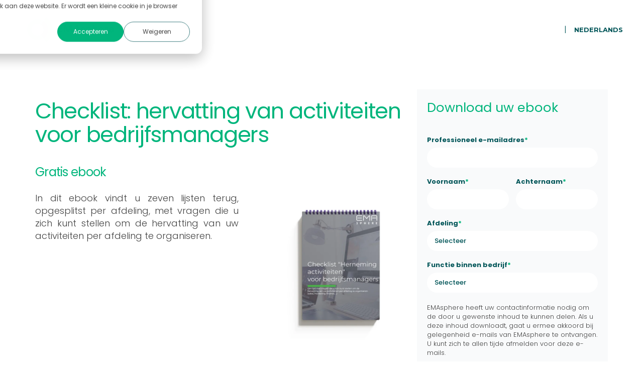

--- FILE ---
content_type: text/html; charset=UTF-8
request_url: https://www.emasphere.com/nl-be/content/ebooks/checklist-herneming-activiteiten-voor-bedrijfsmanagers
body_size: 8166
content:
<!doctype html><!--[if lt IE 7]> <html class="no-js lt-ie9 lt-ie8 lt-ie7" lang="nl-be" > <![endif]--><!--[if IE 7]>    <html class="no-js lt-ie9 lt-ie8" lang="nl-be" >        <![endif]--><!--[if IE 8]>    <html class="no-js lt-ie9" lang="nl-be" >               <![endif]--><!--[if gt IE 8]><!--><html class="no-js" lang="nl-be"><!--<![endif]--><head>
    <meta charset="utf-8">
    <meta http-equiv="X-UA-Compatible" content="IE=edge,chrome=1">
    <meta name="author" content="EMAsphere">
    <meta name="description" content="Ontdek zeven vragenlijsten, opgesplitst per afdeling, met vragen die u zich kunt stellen om de hervatting van uw activiteiten per afdeling te organiseren. ">
    <meta name="generator" content="HubSpot">
    <title>Checklist: hervatting activiteiten voor bedrijfsmanagers - EMAsphere</title>
    <link rel="shortcut icon" href="https://www.emasphere.com/hubfs/Simple%20Logo%20Positif-DEF.png">
    
<meta name="viewport" content="width=device-width, initial-scale=1">

    <script src="/hs/hsstatic/jquery-libs/static-1.1/jquery/jquery-1.7.1.js"></script>
<script>hsjQuery = window['jQuery'];</script>
    <meta property="og:description" content="Ontdek zeven vragenlijsten, opgesplitst per afdeling, met vragen die u zich kunt stellen om de hervatting van uw activiteiten per afdeling te organiseren. ">
    <meta property="og:title" content="Checklist: hervatting activiteiten voor bedrijfsmanagers - EMAsphere">
    <meta name="twitter:description" content="Ontdek zeven vragenlijsten, opgesplitst per afdeling, met vragen die u zich kunt stellen om de hervatting van uw activiteiten per afdeling te organiseren. ">
    <meta name="twitter:title" content="Checklist: hervatting activiteiten voor bedrijfsmanagers - EMAsphere">

    

    
    <style>
a.cta_button{-moz-box-sizing:content-box !important;-webkit-box-sizing:content-box !important;box-sizing:content-box !important;vertical-align:middle}.hs-breadcrumb-menu{list-style-type:none;margin:0px 0px 0px 0px;padding:0px 0px 0px 0px}.hs-breadcrumb-menu-item{float:left;padding:10px 0px 10px 10px}.hs-breadcrumb-menu-divider:before{content:'›';padding-left:10px}.hs-featured-image-link{border:0}.hs-featured-image{float:right;margin:0 0 20px 20px;max-width:50%}@media (max-width: 568px){.hs-featured-image{float:none;margin:0;width:100%;max-width:100%}}.hs-screen-reader-text{clip:rect(1px, 1px, 1px, 1px);height:1px;overflow:hidden;position:absolute !important;width:1px}
</style>

<link rel="stylesheet" href="https://www.emasphere.com/hubfs/hub_generated/template_assets/1/6071417497/1743051560531/template_EMAsphere.min.css">
<link rel="stylesheet" href="https://www.emasphere.com/hubfs/hub_generated/module_assets/1/6121258987/1743104495367/module_Custom_Language_Switcher.min.css">
    

    
<!--  Added by GoogleAnalytics integration -->
<script>
var _hsp = window._hsp = window._hsp || [];
_hsp.push(['addPrivacyConsentListener', function(consent) { if (consent.allowed || (consent.categories && consent.categories.analytics)) {
  (function(i,s,o,g,r,a,m){i['GoogleAnalyticsObject']=r;i[r]=i[r]||function(){
  (i[r].q=i[r].q||[]).push(arguments)},i[r].l=1*new Date();a=s.createElement(o),
  m=s.getElementsByTagName(o)[0];a.async=1;a.src=g;m.parentNode.insertBefore(a,m)
})(window,document,'script','//www.google-analytics.com/analytics.js','ga');
  ga('create','UA-59004974-2','auto');
  ga('send','pageview');
}}]);
</script>

<!-- /Added by GoogleAnalytics integration -->

<!--  Added by GoogleAnalytics4 integration -->
<script>
var _hsp = window._hsp = window._hsp || [];
window.dataLayer = window.dataLayer || [];
function gtag(){dataLayer.push(arguments);}

var useGoogleConsentModeV2 = true;
var waitForUpdateMillis = 1000;


if (!window._hsGoogleConsentRunOnce) {
  window._hsGoogleConsentRunOnce = true;

  gtag('consent', 'default', {
    'ad_storage': 'denied',
    'analytics_storage': 'denied',
    'ad_user_data': 'denied',
    'ad_personalization': 'denied',
    'wait_for_update': waitForUpdateMillis
  });

  if (useGoogleConsentModeV2) {
    _hsp.push(['useGoogleConsentModeV2'])
  } else {
    _hsp.push(['addPrivacyConsentListener', function(consent){
      var hasAnalyticsConsent = consent && (consent.allowed || (consent.categories && consent.categories.analytics));
      var hasAdsConsent = consent && (consent.allowed || (consent.categories && consent.categories.advertisement));

      gtag('consent', 'update', {
        'ad_storage': hasAdsConsent ? 'granted' : 'denied',
        'analytics_storage': hasAnalyticsConsent ? 'granted' : 'denied',
        'ad_user_data': hasAdsConsent ? 'granted' : 'denied',
        'ad_personalization': hasAdsConsent ? 'granted' : 'denied'
      });
    }]);
  }
}

gtag('js', new Date());
gtag('set', 'developer_id.dZTQ1Zm', true);
gtag('config', 'G-KW14ZMX6HD');
</script>
<script async src="https://www.googletagmanager.com/gtag/js?id=G-KW14ZMX6HD"></script>

<!-- /Added by GoogleAnalytics4 integration -->

<!--  Added by GoogleTagManager integration -->
<script>
var _hsp = window._hsp = window._hsp || [];
window.dataLayer = window.dataLayer || [];
function gtag(){dataLayer.push(arguments);}

var useGoogleConsentModeV2 = true;
var waitForUpdateMillis = 1000;



var hsLoadGtm = function loadGtm() {
    if(window._hsGtmLoadOnce) {
      return;
    }

    if (useGoogleConsentModeV2) {

      gtag('set','developer_id.dZTQ1Zm',true);

      gtag('consent', 'default', {
      'ad_storage': 'denied',
      'analytics_storage': 'denied',
      'ad_user_data': 'denied',
      'ad_personalization': 'denied',
      'wait_for_update': waitForUpdateMillis
      });

      _hsp.push(['useGoogleConsentModeV2'])
    }

    (function(w,d,s,l,i){w[l]=w[l]||[];w[l].push({'gtm.start':
    new Date().getTime(),event:'gtm.js'});var f=d.getElementsByTagName(s)[0],
    j=d.createElement(s),dl=l!='dataLayer'?'&l='+l:'';j.async=true;j.src=
    'https://www.googletagmanager.com/gtm.js?id='+i+dl;f.parentNode.insertBefore(j,f);
    })(window,document,'script','dataLayer','GTM-PWCQS53D');

    window._hsGtmLoadOnce = true;
};

_hsp.push(['addPrivacyConsentListener', function(consent){
  if(consent.allowed || (consent.categories && consent.categories.analytics)){
    hsLoadGtm();
  }
}]);

</script>

<!-- /Added by GoogleTagManager integration -->

    <link rel="canonical" href="https://www.emasphere.com/nl-be/content/ebooks/checklist-herneming-activiteiten-voor-bedrijfsmanagers">

<!-- LinkedIn Insight tag Code -->
<script type="text/javascript">
_linkedin_partner_id = "370153";
window._linkedin_data_partner_ids = window._linkedin_data_partner_ids || [];
window._linkedin_data_partner_ids.push(_linkedin_partner_id);
</script>
<script type="text/javascript">
(function(l) {
if (!l){window.lintrk = function(a,b){window.lintrk.q.push([a,b])};
window.lintrk.q=[]}
var s = document.getElementsByTagName("script")[0];
var b = document.createElement("script");
b.type = "text/javascript";b.async = true;
b.src = "https://snap.licdn.com/li.lms-analytics/insight.min.js";
s.parentNode.insertBefore(b, s);})(window.lintrk);
</script>
<noscript>
&lt;img  height="1" width="1" style="display:none;" alt="" src="https://px.ads.linkedin.com/collect/?pid=370153&amp;amp;fmt=gif"&gt;
</noscript>
<!-- End LinkedIn Insight tag Code -->

<meta property="og:image" content="https://www.emasphere.com/hubfs/checklist_CFO.jpg">
<meta property="og:image:width" content="1200">
<meta property="og:image:height" content="627">

<meta name="twitter:image" content="https://www.emasphere.com/hubfs/checklist_CFO.jpg">


<meta property="og:url" content="https://www.emasphere.com/nl-be/content/ebooks/checklist-herneming-activiteiten-voor-bedrijfsmanagers">
<meta name="twitter:card" content="summary_large_image">
<meta http-equiv="content-language" content="nl-be">
<link rel="alternate" hreflang="fr" href="https://www.emasphere.com/fr/ressources/ebooks/check-list">
<link rel="alternate" hreflang="nl-be" href="https://www.emasphere.com/nl-be/content/ebooks/checklist-herneming-activiteiten-voor-bedrijfsmanagers">
<link rel="stylesheet" href="//7052064.fs1.hubspotusercontent-na1.net/hubfs/7052064/hub_generated/template_assets/DEFAULT_ASSET/1767723259071/template_layout.min.css">


<link rel="stylesheet" href="https://www.emasphere.com/hubfs/hub_generated/template_assets/1/14316513596/1743051562488/template_EMAsphere_v2.min.css">




</head>
<body class="   hs-content-id-32908427181 hs-landing-page hs-page " style="">
<!--  Added by GoogleTagManager integration -->
<noscript><iframe src="https://www.googletagmanager.com/ns.html?id=GTM-PWCQS53D" height="0" width="0" style="display:none;visibility:hidden"></iframe></noscript>

<!-- /Added by GoogleTagManager integration -->

    <div class="header-container-wrapper">
    <div class="header-container container-fluid">

<div class="row-fluid-wrapper row-depth-1 row-number-1 ">
<div class="row-fluid ">
<div class="span12 widget-span widget-type-global_group " style="" data-widget-type="global_group" data-x="0" data-w="12">
<div class="" data-global-widget-path="generated_global_groups/17682901475.html"><div class="row-fluid-wrapper row-depth-1 row-number-1 ">
<div class="row-fluid ">
<div class="span12 widget-span widget-type-cell header-wrapper" style="" data-widget-type="cell" data-x="0" data-w="12">

<div class="row-fluid-wrapper row-depth-1 row-number-2 ">
<div class="row-fluid ">
<div class="span12 widget-span widget-type-cell centered ptb20 vmiddle never-stack" style="" data-widget-type="cell" data-x="0" data-w="12">

<div class="row-fluid-wrapper row-depth-1 row-number-3 ">
<div class="row-fluid ">
<div class="span3 widget-span widget-type-cell ns-sm-span5" style="" data-widget-type="cell" data-x="0" data-w="3">

<div class="row-fluid-wrapper row-depth-1 row-number-4 ">
<div class="row-fluid ">
<div class="span12 widget-span widget-type-logo " style="" data-widget-type="logo" data-x="0" data-w="12">
<div class="cell-wrapper layout-widget-wrapper">
<span id="hs_cos_wrapper_module_146731076570910" class="hs_cos_wrapper hs_cos_wrapper_widget hs_cos_wrapper_type_logo" style="" data-hs-cos-general-type="widget" data-hs-cos-type="logo"><a href="https://www.emasphere.com/nl-be/?hsLang=nl-be" id="hs-link-module_146731076570910" style="border-width:0px;border:0px;"><img src="https://www.emasphere.com/hs-fs/hubfs/01%20-%20Website%20and%20Mailing%20Material/01%20-%20EMAsphere%20Logos/EMAsphere-logo-C100.png?width=200&amp;height=78&amp;name=EMAsphere-logo-C100.png" class="hs-image-widget " height="78" style="height: auto;width:200px;border-width:0px;border:0px;" width="200" alt="EMAsphere-logo-C100" title="EMAsphere-logo-C100" srcset="https://www.emasphere.com/hs-fs/hubfs/01%20-%20Website%20and%20Mailing%20Material/01%20-%20EMAsphere%20Logos/EMAsphere-logo-C100.png?width=100&amp;height=39&amp;name=EMAsphere-logo-C100.png 100w, https://www.emasphere.com/hs-fs/hubfs/01%20-%20Website%20and%20Mailing%20Material/01%20-%20EMAsphere%20Logos/EMAsphere-logo-C100.png?width=200&amp;height=78&amp;name=EMAsphere-logo-C100.png 200w, https://www.emasphere.com/hs-fs/hubfs/01%20-%20Website%20and%20Mailing%20Material/01%20-%20EMAsphere%20Logos/EMAsphere-logo-C100.png?width=300&amp;height=117&amp;name=EMAsphere-logo-C100.png 300w, https://www.emasphere.com/hs-fs/hubfs/01%20-%20Website%20and%20Mailing%20Material/01%20-%20EMAsphere%20Logos/EMAsphere-logo-C100.png?width=400&amp;height=156&amp;name=EMAsphere-logo-C100.png 400w, https://www.emasphere.com/hs-fs/hubfs/01%20-%20Website%20and%20Mailing%20Material/01%20-%20EMAsphere%20Logos/EMAsphere-logo-C100.png?width=500&amp;height=195&amp;name=EMAsphere-logo-C100.png 500w, https://www.emasphere.com/hs-fs/hubfs/01%20-%20Website%20and%20Mailing%20Material/01%20-%20EMAsphere%20Logos/EMAsphere-logo-C100.png?width=600&amp;height=234&amp;name=EMAsphere-logo-C100.png 600w" sizes="(max-width: 200px) 100vw, 200px"></a></span></div><!--end layout-widget-wrapper -->
</div><!--end widget-span -->
</div><!--end row-->
</div><!--end row-wrapper -->

</div><!--end widget-span -->
<div class="span9 widget-span widget-type-cell ns-sm-span7" style="" data-widget-type="cell" data-x="3" data-w="9">

<div class="row-fluid-wrapper row-depth-1 row-number-5 ">
<div class="row-fluid ">
<div class="span12 widget-span widget-type-cell all-inline tr" style="" data-widget-type="cell" data-x="0" data-w="12">

</div><!--end widget-span -->
</div><!--end row-->
</div><!--end row-wrapper -->

<div class="row-fluid-wrapper row-depth-1 row-number-6 ">
<div class="row-fluid ">
<div class="span12 widget-span widget-type-cell all-inline tr" style="" data-widget-type="cell" data-x="0" data-w="12">

<div class="row-fluid-wrapper row-depth-2 row-number-1 ">
<div class="row-fluid ">
<div class="span12 widget-span widget-type-custom_widget lang-select ml10" style="" data-widget-type="custom_widget" data-x="0" data-w="12">
<div id="hs_cos_wrapper_module_157908045839900" class="hs_cos_wrapper hs_cos_wrapper_widget hs_cos_wrapper_type_module widget-type-language_switcher" style="" data-hs-cos-general-type="widget" data-hs-cos-type="module">
  
  <style>
    .lang_switcher_class {
      position: relative;
      display: inline-block
  }

  .globe_class {
    background-image: unset !important;
    width: unset !important;
    height: unset !important;
    cursor: pointer; 
    padding: 10px 0;
}

.globe_class:before{
  
}

    .globe-text{
        text-transform: uppercase;
    font-size: .8125rem;
    line-height: 1.923;
    font-weight: 700;
    font-family: 'Montserrat' ,sans-serif; 
    }
  .lang_list_class {
      display: none;
      position: absolute;
      top: 17px;
      left: 0;
      text-align: center;
      z-index: 100;
      list-style-type: none;
      padding: 15px 0 0 0;
      margin: 0;
    box-shadow: 0 8px 10px -2px rgba(0,0,0,0.15), 0 20px 60px -10px rgba(0,0,0,.15);
  }

  .globe_class::hover ul li .lang_list_class {
      display: block!important;
    width:auto!important;
    height:auto!important;
    opacity:1!important;
  }

  .lang_list_class:before {
      content: "";
      display: block;
      position: absolute;
      top: -8px;
      left: 50%;
      width: 0;
      height: 0;
      border: 12px solid transparent;
      border-bottom-color: #000;
      margin-left: -12px;
  }

  .lang_list_class:after {
      content: "";
      display: block;
      position: absolute;
      top: -7px;
      left: 50%;
      width: 0;
      height: 0;
      border: 12px solid transparent;
      border-bottom-color: #fff;
      margin-left: -12px;
      margin-bottom: -1px
  }

  .lang_list_class li {
      position: relative;
      line-height: 1;
      font-size: 13px;
      padding: 0 15px 10px 15px;
      background-color: #fff;
      border-left: 1px solid #000;
      border-right: 1px solid #000;
  }

  .lang_list_class li:first-child {
      padding-top: 15px;
      border-top: 1px solid #000;
  }

  .lang_list_class li:last-child {
      padding-bottom: 15px;
      border-bottom: 1px solid #000;
  }

  .lang_list_class li a {
      text-decoration: none;
      color: #000;
      cursor: pointer;
  }

  .lang_list_class li a:hover {
      color: #02f;
  }
  </style>
  
	<span class="hs_cos_wrapper hs_cos_wrapper_widget hs_cos_wrapper_type_language_switcher lang-wrapper lang-select " style="" data-hs-cos-general-type="widget" data-hs-cos-type="language_switcher">
    <span class="divider">|</span>
    <div class="lang_switcher_class menu-bar">
       <div class="globe_class hs-menu-wrapper">
         <ul>
           <li>
               <a class="globe-text"></a>
               <ul class="lang_list_class">
                   <li>
                     
                        
                     
                        
                     
                        
                     
                        
                     
                        
                        <a class="lang_switcher_link" data-language="nl-be" href="https://www.emasphere.com/nl-be/content/ebooks/checklist-herneming-activiteiten-voor-bedrijfsmanagers">Nederlands</a>
                        
                     
                        
                     
                   </li>
                   
                    <li>
                       
                          
                       
                          
                       
                          
                       
                          
                       
                          
                       
                          
                              <a class="lang_switcher_link" data-selected="" data-language="fr" href="/fr/ressources/ebooks/check-list">Français</a>
                          
                       
                     </li>
                   
               </ul>
           </li>
         </ul>

       </div>
    </div>
    </span>
	
</div>

</div><!--end widget-span -->
</div><!--end row-->
</div><!--end row-wrapper -->

</div><!--end widget-span -->
</div><!--end row-->
</div><!--end row-wrapper -->

<div class="row-fluid-wrapper row-depth-1 row-number-1 ">
<div class="row-fluid ">
<div class="span12 widget-span widget-type-cell all-inline tr" style="" data-widget-type="cell" data-x="0" data-w="12">

</div><!--end widget-span -->
</div><!--end row-->
</div><!--end row-wrapper -->

</div><!--end widget-span -->
</div><!--end row-->
</div><!--end row-wrapper -->

</div><!--end widget-span -->
</div><!--end row-->
</div><!--end row-wrapper -->

</div><!--end widget-span -->
</div><!--end row-->
</div><!--end row-wrapper -->
</div>
</div><!--end widget-span -->
</div><!--end row-->
</div><!--end row-wrapper -->

    </div><!--end header -->
</div><!--end header wrapper -->

<div class="body-container-wrapper">
    <div class="body-container container-fluid">

<div class="row-fluid-wrapper row-depth-1 row-number-1 ">
<div class="row-fluid ">
<div class="span12 widget-span widget-type-cell pt60 mb50 md-pt40 scroll-next-theme-circle scroll-next-edge" style="" data-widget-type="cell" data-x="0" data-w="12">

<div class="row-fluid-wrapper row-depth-1 row-number-2 ">
<div class="row-fluid ">
<div class="span12 widget-span widget-type-cell centered no-gutter md-stack w1200 reveal fade-right" style="" data-widget-type="cell" data-x="0" data-w="12">

<div class="row-fluid-wrapper row-depth-1 row-number-3 ">
<div class="row-fluid ">
<div class="span8 widget-span widget-type-cell " style="" data-widget-type="cell" data-x="0" data-w="8">

<div class="row-fluid-wrapper row-depth-1 row-number-4 ">
<div class="row-fluid ">
<div class="span12 widget-span widget-type-rich_text mt20 md-mt0 pr10 sm-tc" style="" data-widget-type="rich_text" data-x="0" data-w="12">
<div class="cell-wrapper layout-widget-wrapper">
<span id="hs_cos_wrapper_module_154461979517203" class="hs_cos_wrapper hs_cos_wrapper_widget hs_cos_wrapper_type_rich_text" style="" data-hs-cos-general-type="widget" data-hs-cos-type="rich_text"><h1>Checklist: hervatting van activiteiten voor bedrijfsmanagers</h1>
<h2 style="font-size: 24px;">Gratis ebook</h2></span>
</div><!--end layout-widget-wrapper -->
</div><!--end widget-span -->
</div><!--end row-->
</div><!--end row-wrapper -->

<div class="row-fluid-wrapper row-depth-1 row-number-5 ">
<div class="row-fluid ">
<div class="span7 widget-span widget-type-cell pr30 md-p20 md-mb40 sm-tc" style="" data-widget-type="cell" data-x="0" data-w="7">

<div class="row-fluid-wrapper row-depth-2 row-number-1 ">
<div class="row-fluid ">
<div class="span12 widget-span widget-type-rich_text text-medium sm-tc" style="" data-widget-type="rich_text" data-x="0" data-w="12">
<div class="cell-wrapper layout-widget-wrapper">
<span id="hs_cos_wrapper_module_154461979517205" class="hs_cos_wrapper hs_cos_wrapper_widget hs_cos_wrapper_type_rich_text" style="" data-hs-cos-general-type="widget" data-hs-cos-type="rich_text"><p style="font-size: 18px; text-align: justify;">In dit ebook vindt u zeven lijsten terug, opgesplitst per afdeling, met vragen die u zich kunt stellen om de hervatting van uw activiteiten per afdeling te organiseren.</p></span>
</div><!--end layout-widget-wrapper -->
</div><!--end widget-span -->
</div><!--end row-->
</div><!--end row-wrapper -->

</div><!--end widget-span -->
<div class="span5 widget-span widget-type-custom_widget sm-hidden" style="" data-widget-type="custom_widget" data-x="7" data-w="5">
<div id="hs_cos_wrapper_module_156628491961470" class="hs_cos_wrapper hs_cos_wrapper_widget hs_cos_wrapper_type_module widget-type-rich_text widget-type-rich_text" style="" data-hs-cos-general-type="widget" data-hs-cos-type="module"><span id="hs_cos_wrapper_module_156628491961470_" class="hs_cos_wrapper hs_cos_wrapper_widget hs_cos_wrapper_type_rich_text" style="" data-hs-cos-general-type="widget" data-hs-cos-type="rich_text"><p><img src="https://www.emasphere.com/hs-fs/hubfs/01%20-%20Website%20and%20Mailing%20Material/14%20-%20Specific%20Campaigns/Corpo_Leads_all-all_Executive_Unlimited_Automation_2006/ebook-checklist-herneming-activiteit-homepage.jpg?width=656&amp;name=ebook-checklist-herneming-activiteit-homepage.jpg" alt="ebook-checklist-herneming-activiteit-homepage" width="656" style="width: 656px;" srcset="https://www.emasphere.com/hs-fs/hubfs/01%20-%20Website%20and%20Mailing%20Material/14%20-%20Specific%20Campaigns/Corpo_Leads_all-all_Executive_Unlimited_Automation_2006/ebook-checklist-herneming-activiteit-homepage.jpg?width=328&amp;name=ebook-checklist-herneming-activiteit-homepage.jpg 328w, https://www.emasphere.com/hs-fs/hubfs/01%20-%20Website%20and%20Mailing%20Material/14%20-%20Specific%20Campaigns/Corpo_Leads_all-all_Executive_Unlimited_Automation_2006/ebook-checklist-herneming-activiteit-homepage.jpg?width=656&amp;name=ebook-checklist-herneming-activiteit-homepage.jpg 656w, https://www.emasphere.com/hs-fs/hubfs/01%20-%20Website%20and%20Mailing%20Material/14%20-%20Specific%20Campaigns/Corpo_Leads_all-all_Executive_Unlimited_Automation_2006/ebook-checklist-herneming-activiteit-homepage.jpg?width=984&amp;name=ebook-checklist-herneming-activiteit-homepage.jpg 984w, https://www.emasphere.com/hs-fs/hubfs/01%20-%20Website%20and%20Mailing%20Material/14%20-%20Specific%20Campaigns/Corpo_Leads_all-all_Executive_Unlimited_Automation_2006/ebook-checklist-herneming-activiteit-homepage.jpg?width=1312&amp;name=ebook-checklist-herneming-activiteit-homepage.jpg 1312w, https://www.emasphere.com/hs-fs/hubfs/01%20-%20Website%20and%20Mailing%20Material/14%20-%20Specific%20Campaigns/Corpo_Leads_all-all_Executive_Unlimited_Automation_2006/ebook-checklist-herneming-activiteit-homepage.jpg?width=1640&amp;name=ebook-checklist-herneming-activiteit-homepage.jpg 1640w, https://www.emasphere.com/hs-fs/hubfs/01%20-%20Website%20and%20Mailing%20Material/14%20-%20Specific%20Campaigns/Corpo_Leads_all-all_Executive_Unlimited_Automation_2006/ebook-checklist-herneming-activiteit-homepage.jpg?width=1968&amp;name=ebook-checklist-herneming-activiteit-homepage.jpg 1968w" sizes="(max-width: 656px) 100vw, 656px"></p>
<p>&nbsp;</p></span></div>

</div><!--end widget-span -->
</div><!--end row-->
</div><!--end row-wrapper -->

</div><!--end widget-span -->
<div id="tab" class="span4 widget-span widget-type-cell bg-light" style="" data-widget-type="cell" data-x="8" data-w="4">

<div class="row-fluid-wrapper row-depth-1 row-number-1 ">
<div class="row-fluid ">
<div class="span12 widget-span widget-type-form pt20 pr20 pl20 pb20" style="" data-widget-type="form" data-x="0" data-w="12">
<div class="cell-wrapper layout-widget-wrapper">
<span id="hs_cos_wrapper_module_154461979517211" class="hs_cos_wrapper hs_cos_wrapper_widget hs_cos_wrapper_type_form" style="" data-hs-cos-general-type="widget" data-hs-cos-type="form"><h3 id="hs_cos_wrapper_module_154461979517211_title" class="hs_cos_wrapper form-title" data-hs-cos-general-type="widget_field" data-hs-cos-type="text">Download uw ebook</h3>

<div id="hs_form_target_module_154461979517211"></div>









</span>
</div><!--end layout-widget-wrapper -->
</div><!--end widget-span -->
</div><!--end row-->
</div><!--end row-wrapper -->

</div><!--end widget-span -->
</div><!--end row-->
</div><!--end row-wrapper -->

</div><!--end widget-span -->
</div><!--end row-->
</div><!--end row-wrapper -->

</div><!--end widget-span -->
</div><!--end row-->
</div><!--end row-wrapper -->

<div class="row-fluid-wrapper row-depth-1 row-number-2 ">
<div class="row-fluid ">
<div class="span12 widget-span widget-type-cell content-section bg-light" style="" data-widget-type="cell" data-x="0" data-w="12">

<div class="row-fluid-wrapper row-depth-1 row-number-3 ">
<div class="row-fluid ">
<div class="span12 widget-span widget-type-cell centered vmiddle w1200 reveal fade-right" style="" data-widget-type="cell" data-x="0" data-w="12">

<div class="row-fluid-wrapper row-depth-1 row-number-4 ">
<div class="row-fluid ">
<div class="span12 widget-span widget-type-rich_text tc mb20" style="" data-widget-type="rich_text" data-x="0" data-w="12">
<div class="cell-wrapper layout-widget-wrapper">
<span id="hs_cos_wrapper_module_159134881477202" class="hs_cos_wrapper hs_cos_wrapper_widget hs_cos_wrapper_type_rich_text" style="" data-hs-cos-general-type="widget" data-hs-cos-type="rich_text"><h2><span>Ontdek in dit ebook</span></h2></span>
</div><!--end layout-widget-wrapper -->
</div><!--end widget-span -->
</div><!--end row-->
</div><!--end row-wrapper -->

<div class="row-fluid-wrapper row-depth-1 row-number-5 ">
<div class="row-fluid ">
<div class="span8 widget-span widget-type-cell section-intro" style="" data-widget-type="cell" data-x="0" data-w="8">

<div class="row-fluid-wrapper row-depth-1 row-number-6 ">
<div class="row-fluid ">
<div class="span12 widget-span widget-type-cell " style="" data-widget-type="cell" data-x="0" data-w="12">

<div class="row-fluid-wrapper row-depth-2 row-number-1 ">
<div class="row-fluid ">
<div class="span2 widget-span widget-type-custom_widget pr10 tr sm-tc sm-pr0" style="" data-widget-type="custom_widget" data-x="0" data-w="2">
<div id="hs_cos_wrapper_module_159134881477208" class="hs_cos_wrapper hs_cos_wrapper_widget hs_cos_wrapper_type_module" style="" data-hs-cos-general-type="widget" data-hs-cos-type="module"><div class="icon-disc theme small ">
  
      <i class="fa fa-check"></i>
  
</div></div>

</div><!--end widget-span -->
<div class="span10 widget-span widget-type-rich_text sm-tc" style="" data-widget-type="rich_text" data-x="2" data-w="10">
<div class="cell-wrapper layout-widget-wrapper">
<span id="hs_cos_wrapper_module_159134881477209" class="hs_cos_wrapper hs_cos_wrapper_widget hs_cos_wrapper_type_rich_text" style="" data-hs-cos-general-type="widget" data-hs-cos-type="rich_text"><p>Zeven vragenlijsten opgesplitst per afdeling (sales, marketing, financiën, O&amp;O, klantendienst …)</p></span>
</div><!--end layout-widget-wrapper -->
</div><!--end widget-span -->
</div><!--end row-->
</div><!--end row-wrapper -->

</div><!--end widget-span -->
</div><!--end row-->
</div><!--end row-wrapper -->

<div class="row-fluid-wrapper row-depth-1 row-number-1 ">
<div class="row-fluid ">
<div class="span12 widget-span widget-type-cell " style="" data-widget-type="cell" data-x="0" data-w="12">

<div class="row-fluid-wrapper row-depth-2 row-number-1 ">
<div class="row-fluid ">
<div class="span2 widget-span widget-type-custom_widget pr10 tr sm-tc sm-pr0" style="" data-widget-type="custom_widget" data-x="0" data-w="2">
<div id="hs_cos_wrapper_module_159134881477211" class="hs_cos_wrapper hs_cos_wrapper_widget hs_cos_wrapper_type_module" style="" data-hs-cos-general-type="widget" data-hs-cos-type="module"><div class="icon-disc theme small ">
  
      <i class="fa fa-check"></i>
  
</div></div>

</div><!--end widget-span -->
<div class="span10 widget-span widget-type-rich_text sm-tc" style="" data-widget-type="rich_text" data-x="2" data-w="10">
<div class="cell-wrapper layout-widget-wrapper">
<span id="hs_cos_wrapper_module_159134881477212" class="hs_cos_wrapper hs_cos_wrapper_widget hs_cos_wrapper_type_rich_text" style="" data-hs-cos-general-type="widget" data-hs-cos-type="rich_text"><p>Fiches georganiseerd in de vorm van een checklist</p></span>
</div><!--end layout-widget-wrapper -->
</div><!--end widget-span -->
</div><!--end row-->
</div><!--end row-wrapper -->

</div><!--end widget-span -->
</div><!--end row-->
</div><!--end row-wrapper -->

<div class="row-fluid-wrapper row-depth-1 row-number-1 ">
<div class="row-fluid ">
<div class="span12 widget-span widget-type-cell " style="" data-widget-type="cell" data-x="0" data-w="12">

<div class="row-fluid-wrapper row-depth-2 row-number-1 ">
<div class="row-fluid ">
<div class="span2 widget-span widget-type-custom_widget pr10 tr sm-tc sm-pr0" style="" data-widget-type="custom_widget" data-x="0" data-w="2">
<div id="hs_cos_wrapper_module_159134881477214" class="hs_cos_wrapper hs_cos_wrapper_widget hs_cos_wrapper_type_module" style="" data-hs-cos-general-type="widget" data-hs-cos-type="module"><div class="icon-disc theme small ">
  
      <i class="fa fa-check"></i>
  
</div></div>

</div><!--end widget-span -->
<div class="span10 widget-span widget-type-rich_text sm-tc" style="" data-widget-type="rich_text" data-x="2" data-w="10">
<div class="cell-wrapper layout-widget-wrapper">
<span id="hs_cos_wrapper_module_159134881477215" class="hs_cos_wrapper hs_cos_wrapper_widget hs_cos_wrapper_type_rich_text" style="" data-hs-cos-general-type="widget" data-hs-cos-type="rich_text"><p>De mogelijkheid om dringende, belangrijke taken en hun termijn te identificeren</p></span>
</div><!--end layout-widget-wrapper -->
</div><!--end widget-span -->
</div><!--end row-->
</div><!--end row-wrapper -->

</div><!--end widget-span -->
</div><!--end row-->
</div><!--end row-wrapper -->

<div class="row-fluid-wrapper row-depth-1 row-number-1 ">
<div class="row-fluid ">
<div class="span12 widget-span widget-type-cell " style="" data-widget-type="cell" data-x="0" data-w="12">

<div class="row-fluid-wrapper row-depth-2 row-number-1 ">
<div class="row-fluid ">
<div class="span2 widget-span widget-type-custom_widget pr10 tr sm-tc sm-pr0" style="" data-widget-type="custom_widget" data-x="0" data-w="2">
<div id="hs_cos_wrapper_module_159134881477217" class="hs_cos_wrapper hs_cos_wrapper_widget hs_cos_wrapper_type_module" style="" data-hs-cos-general-type="widget" data-hs-cos-type="module"><div class="icon-disc theme small ">
  
      <i class="fa fa-check"></i>
  
</div></div>

</div><!--end widget-span -->
<div class="span10 widget-span widget-type-rich_text sm-tc" style="" data-widget-type="rich_text" data-x="2" data-w="10">
<div class="cell-wrapper layout-widget-wrapper">
<span id="hs_cos_wrapper_module_159134881477218" class="hs_cos_wrapper hs_cos_wrapper_widget hs_cos_wrapper_type_rich_text" style="" data-hs-cos-general-type="widget" data-hs-cos-type="rich_text"><p>Vragen aangepast aan de hervatting van de activiteiten van het bedrijf</p></span>
</div><!--end layout-widget-wrapper -->
</div><!--end widget-span -->
</div><!--end row-->
</div><!--end row-wrapper -->

</div><!--end widget-span -->
</div><!--end row-->
</div><!--end row-wrapper -->

</div><!--end widget-span -->
<div class="span4 widget-span widget-type-cell slider-container infinite md-stack eqh-container autoplay autoplay-speed-3000 pause-on-hover slides-to-show-1 dots dots-below ml50 sm-ml0" style="" data-widget-type="cell" data-x="8" data-w="4">

<div class="row-fluid-wrapper row-depth-1 row-number-1 ">
<div class="row-fluid ">
<div class="span12 widget-span widget-type-cell pl20 pr20 sm-p30 reveal fade-right" style="" data-widget-type="cell" data-x="0" data-w="12">

<div class="row-fluid-wrapper row-depth-2 row-number-1 ">
<div class="row-fluid ">
<div class="span12 widget-span widget-type-cell content-card eqh-item" style="" data-widget-type="cell" data-x="0" data-w="12">

<div class="row-fluid-wrapper row-depth-2 row-number-2 ">
<div class="row-fluid ">
<div class="span12 widget-span widget-type-custom_widget tc" style="" data-widget-type="custom_widget" data-x="0" data-w="12">
<div id="hs_cos_wrapper_module_159134903417703" class="hs_cos_wrapper hs_cos_wrapper_widget hs_cos_wrapper_type_module widget-type-linked_image widget-type-linked_image" style="" data-hs-cos-general-type="widget" data-hs-cos-type="module">
    






  



<span id="hs_cos_wrapper_module_159134903417703_" class="hs_cos_wrapper hs_cos_wrapper_widget hs_cos_wrapper_type_linked_image" style="" data-hs-cos-general-type="widget" data-hs-cos-type="linked_image"><img src="https://www.emasphere.com/hubfs/01%20-%20Website%20and%20Mailing%20Material/14%20-%20Specific%20Campaigns/Corpo_Leads_all-all_Executive_Unlimited_Automation_2006/checklist-heneming-activiteiten-inhoud-ebook.png" class="hs-image-widget " style="max-width: 100%; height: auto;" alt="Inhoud checklist" title="Inhoud checklist"></span></div>

   </div><!--end widget-span -->
    </div><!--end row-->
</div><!--end row-wrapper -->

</div><!--end widget-span -->
</div><!--end row-->
</div><!--end row-wrapper -->

</div><!--end widget-span -->
</div><!--end row-->
</div><!--end row-wrapper -->

<div class="row-fluid-wrapper row-depth-1 row-number-1 ">
<div class="row-fluid ">
<div class="span12 widget-span widget-type-cell pl20 pr20 sm-p30 reveal fade-right" style="" data-widget-type="cell" data-x="0" data-w="12">

<div class="row-fluid-wrapper row-depth-2 row-number-1 ">
<div class="row-fluid ">
<div class="span12 widget-span widget-type-cell content-card eqh-item" style="" data-widget-type="cell" data-x="0" data-w="12">

<div class="row-fluid-wrapper row-depth-2 row-number-2 ">
<div class="row-fluid ">
<div class="span12 widget-span widget-type-custom_widget tc" style="" data-widget-type="custom_widget" data-x="0" data-w="12">
<div id="hs_cos_wrapper_module_159134903417711" class="hs_cos_wrapper hs_cos_wrapper_widget hs_cos_wrapper_type_module widget-type-linked_image widget-type-linked_image" style="" data-hs-cos-general-type="widget" data-hs-cos-type="module">
    






  



<span id="hs_cos_wrapper_module_159134903417711_" class="hs_cos_wrapper hs_cos_wrapper_widget hs_cos_wrapper_type_linked_image" style="" data-hs-cos-general-type="widget" data-hs-cos-type="linked_image"><img src="https://www.emasphere.com/hubfs/01%20-%20Website%20and%20Mailing%20Material/14%20-%20Specific%20Campaigns/Corpo_Leads_all-all_Executive_Unlimited_Automation_2006/checklist-herneming-activiteiten-lijst.png" class="hs-image-widget " style="max-width: 100%; height: auto;" alt="Afdelingen" title="Afdelingen"></span></div>

   </div><!--end widget-span -->
    </div><!--end row-->
</div><!--end row-wrapper -->

</div><!--end widget-span -->
</div><!--end row-->
</div><!--end row-wrapper -->

</div><!--end widget-span -->
</div><!--end row-->
</div><!--end row-wrapper -->

<div class="row-fluid-wrapper row-depth-1 row-number-1 ">
<div class="row-fluid ">
<div class="span12 widget-span widget-type-cell pl20 pr20 sm-p30 reveal fade-right" style="" data-widget-type="cell" data-x="0" data-w="12">

<div class="row-fluid-wrapper row-depth-2 row-number-1 ">
<div class="row-fluid ">
<div class="span12 widget-span widget-type-cell content-card eqh-item" style="" data-widget-type="cell" data-x="0" data-w="12">

<div class="row-fluid-wrapper row-depth-2 row-number-2 ">
<div class="row-fluid ">
<div class="span12 widget-span widget-type-custom_widget tc" style="" data-widget-type="custom_widget" data-x="0" data-w="12">
<div id="hs_cos_wrapper_module_159134903417715" class="hs_cos_wrapper hs_cos_wrapper_widget hs_cos_wrapper_type_module widget-type-linked_image widget-type-linked_image" style="" data-hs-cos-general-type="widget" data-hs-cos-type="module">
    






  



<span id="hs_cos_wrapper_module_159134903417715_" class="hs_cos_wrapper hs_cos_wrapper_widget hs_cos_wrapper_type_linked_image" style="" data-hs-cos-general-type="widget" data-hs-cos-type="linked_image"><img src="https://www.emasphere.com/hubfs/01%20-%20Website%20and%20Mailing%20Material/14%20-%20Specific%20Campaigns/Corpo_Leads_all-all_Executive_Unlimited_Automation_2006/checklist-herneming-actitiveiten-marketing.png" class="hs-image-widget " style="max-width: 100%; height: auto;" alt="Marketing checklist" title="Marketing checklist"></span></div>

   </div><!--end widget-span -->
    </div><!--end row-->
</div><!--end row-wrapper -->

</div><!--end widget-span -->
</div><!--end row-->
</div><!--end row-wrapper -->

</div><!--end widget-span -->
</div><!--end row-->
</div><!--end row-wrapper -->

</div><!--end widget-span -->
</div><!--end row-->
</div><!--end row-wrapper -->

<div class="row-fluid-wrapper row-depth-1 row-number-1 ">
<div class="row-fluid ">
<div class="span12 widget-span widget-type-rich_text section-intro tc mt50" style="" data-widget-type="rich_text" data-x="0" data-w="12">
<div class="cell-wrapper layout-widget-wrapper">
<span id="hs_cos_wrapper_module_159134881477219" class="hs_cos_wrapper hs_cos_wrapper_widget hs_cos_wrapper_type_rich_text" style="" data-hs-cos-general-type="widget" data-hs-cos-type="rich_text"><p style="font-size: 16px;"><a href="#tab" rel="noopener" style="background-color: #00b57c; font-size: 16px; padding: 12px; border-radius: 3px; color: #ffffff; text-decoration: none; line-height: 30px; font-weight: bold;">ONTVANG DIT EBOOK</a></p></span>
</div><!--end layout-widget-wrapper -->
</div><!--end widget-span -->
</div><!--end row-->
</div><!--end row-wrapper -->

</div><!--end widget-span -->
</div><!--end row-->
</div><!--end row-wrapper -->

</div><!--end widget-span -->
</div><!--end row-->
</div><!--end row-wrapper -->

<div class="row-fluid-wrapper row-depth-1 row-number-2 ">
<div class="row-fluid ">
<div class="span12 widget-span widget-type-cell content-section" style="" data-widget-type="cell" data-x="0" data-w="12">

<div class="row-fluid-wrapper row-depth-1 row-number-3 ">
<div class="row-fluid ">
<div class="span12 widget-span widget-type-cell centered w1200 reveal fade-right mb20" style="" data-widget-type="cell" data-x="0" data-w="12">

<div class="row-fluid-wrapper row-depth-1 row-number-4 ">
<div class="row-fluid ">
<div class="span12 widget-span widget-type-rich_text tc mb20" style="" data-widget-type="rich_text" data-x="0" data-w="12">
<div class="cell-wrapper layout-widget-wrapper">
<span id="hs_cos_wrapper_module_1591382055588649" class="hs_cos_wrapper hs_cos_wrapper_widget hs_cos_wrapper_type_rich_text" style="" data-hs-cos-general-type="widget" data-hs-cos-type="rich_text"><h2>We zijn er voor u</h2></span>
</div><!--end layout-widget-wrapper -->
</div><!--end widget-span -->
</div><!--end row-->
</div><!--end row-wrapper -->

<div class="row-fluid-wrapper row-depth-1 row-number-5 ">
<div class="row-fluid ">
<div class="span12 widget-span widget-type-cell " style="" data-widget-type="cell" data-x="0" data-w="12">

<div class="row-fluid-wrapper row-depth-1 row-number-6 ">
<div class="row-fluid ">
<div class="span3 widget-span widget-type-custom_widget " style="" data-widget-type="custom_widget" data-x="0" data-w="3">
<div id="hs_cos_wrapper_module_15913561511081590" class="hs_cos_wrapper hs_cos_wrapper_widget hs_cos_wrapper_type_module widget-type-rich_text widget-type-rich_text" style="" data-hs-cos-general-type="widget" data-hs-cos-type="module"><span id="hs_cos_wrapper_module_15913561511081590_" class="hs_cos_wrapper hs_cos_wrapper_widget hs_cos_wrapper_type_rich_text" style="" data-hs-cos-general-type="widget" data-hs-cos-type="rich_text"><h2 style="font-size: 30px;"><span style="color: #444444;"><strong>Een 360°-checklist</strong></span></h2>
<hr style="height: 5px; color: #e35812; background-color: #00b57c; width: 50%; border: none; align: left; margin-top: -20px;"></span></div>

</div><!--end widget-span -->
<div class="span9 widget-span widget-type-custom_widget section-intro pl10" style="" data-widget-type="custom_widget" data-x="3" data-w="9">
<div id="hs_cos_wrapper_module_15913561557631592" class="hs_cos_wrapper hs_cos_wrapper_widget hs_cos_wrapper_type_module widget-type-rich_text widget-type-rich_text" style="" data-hs-cos-general-type="widget" data-hs-cos-type="module"><span id="hs_cos_wrapper_module_15913561557631592_" class="hs_cos_wrapper hs_cos_wrapper_widget hs_cos_wrapper_type_rich_text" style="" data-hs-cos-general-type="widget" data-hs-cos-type="rich_text"><p style="text-align: justify;">De activiteiten hervatten na de lockdown van de voorbije maanden doet wat denken aan de start van een nieuw schooljaar in het hoger onderwijs: u kent het principe wel, maar de realiteit ziet er vaak anders uit. Om u te helpen hebben we een lijst gemaakt met vragen die u zich kunt stellen, opgesplitst per afdeling: sales, marketing, klantendienst en -ondersteuning, financiën &amp; administratie, human resources, inkoop &amp; logistiek en O&amp;O.</p></span></div>

</div><!--end widget-span -->
</div><!--end row-->
</div><!--end row-wrapper -->

</div><!--end widget-span -->
</div><!--end row-->
</div><!--end row-wrapper -->

</div><!--end widget-span -->
</div><!--end row-->
</div><!--end row-wrapper -->

<div class="row-fluid-wrapper row-depth-1 row-number-7 ">
<div class="row-fluid ">
<div class="span12 widget-span widget-type-cell centered w1200 reveal fade-right" style="" data-widget-type="cell" data-x="0" data-w="12">

<div class="row-fluid-wrapper row-depth-1 row-number-8 ">
<div class="row-fluid ">
<div class="span12 widget-span widget-type-cell shift-col" style="" data-widget-type="cell" data-x="0" data-w="12">

<div class="row-fluid-wrapper row-depth-1 row-number-9 ">
<div class="row-fluid ">
<div class="span3 widget-span widget-type-custom_widget " style="" data-widget-type="custom_widget" data-x="0" data-w="3">
<div id="hs_cos_wrapper_module_1591381431309401" class="hs_cos_wrapper hs_cos_wrapper_widget hs_cos_wrapper_type_module widget-type-rich_text widget-type-rich_text" style="" data-hs-cos-general-type="widget" data-hs-cos-type="module"><span id="hs_cos_wrapper_module_1591381431309401_" class="hs_cos_wrapper hs_cos_wrapper_widget hs_cos_wrapper_type_rich_text" style="" data-hs-cos-general-type="widget" data-hs-cos-type="rich_text"><h2 style="font-size: 30px;"><span style="color: #444444;"><strong>Onze expertise ter beschikking</strong></span></h2>
<hr style="height: 5px; color: #e35812; background-color: #00b57c; width: 50%; border: none; align: left; margin-top: -20px;"></span></div>

</div><!--end widget-span -->
<div class="span9 widget-span widget-type-custom_widget section-intro" style="" data-widget-type="custom_widget" data-x="3" data-w="9">
<div id="hs_cos_wrapper_module_1591381431309402" class="hs_cos_wrapper hs_cos_wrapper_widget hs_cos_wrapper_type_module widget-type-rich_text widget-type-rich_text" style="" data-hs-cos-general-type="widget" data-hs-cos-type="module"><span id="hs_cos_wrapper_module_1591381431309402_" class="hs_cos_wrapper hs_cos_wrapper_widget hs_cos_wrapper_type_rich_text" style="" data-hs-cos-general-type="widget" data-hs-cos-type="rich_text"><p style="text-align: justify;">Uw beslissingen baseren op feiten is nog nooit zo belangrijk geweest. Uit onze ervaring als analyse en -voorspellingsplatform hebben we per afdeling de vragen opgesomd waarop duidelijke antwoorden moeten worden gegeven om met vertrouwen beslissingen te kunnen nemen.</p></span></div>

</div><!--end widget-span -->
</div><!--end row-->
</div><!--end row-wrapper -->

</div><!--end widget-span -->
</div><!--end row-->
</div><!--end row-wrapper -->

<div class="row-fluid-wrapper row-depth-1 row-number-10 ">
<div class="row-fluid ">
<div class="span12 widget-span widget-type-rich_text section-intro tc mt50" style="" data-widget-type="rich_text" data-x="0" data-w="12">
<div class="cell-wrapper layout-widget-wrapper">
<span id="hs_cos_wrapper_module_1591381431309403" class="hs_cos_wrapper hs_cos_wrapper_widget hs_cos_wrapper_type_rich_text" style="" data-hs-cos-general-type="widget" data-hs-cos-type="rich_text"><p style="font-size: 16px;"><a href="#tab" rel="noopener" style="background-color: #00b57c; font-size: 16px; padding: 12px; border-radius: 3px; color: #ffffff; text-decoration: none; line-height: 30px; font-weight: bold;">EBOOK DOWNLOADEN</a></p></span>
</div><!--end layout-widget-wrapper -->
</div><!--end widget-span -->
</div><!--end row-->
</div><!--end row-wrapper -->

</div><!--end widget-span -->
</div><!--end row-->
</div><!--end row-wrapper -->

</div><!--end widget-span -->
</div><!--end row-->
</div><!--end row-wrapper -->

<div class="row-fluid-wrapper row-depth-1 row-number-11 ">
<div class="row-fluid ">
<div class="span12 widget-span widget-type-cell bg-light content-section nmb50 reveal fade-right" style="" data-widget-type="cell" data-x="0" data-w="12">

<div class="row-fluid-wrapper row-depth-1 row-number-12 ">
<div class="row-fluid ">
<div class="span12 widget-span widget-type-cell centered mb50" style="" data-widget-type="cell" data-x="0" data-w="12">

<div class="row-fluid-wrapper row-depth-1 row-number-13 ">
<div class="row-fluid ">
<div class="span12 widget-span widget-type-cell sm-pr0 sm-mb50 w1200" style="" data-widget-type="cell" data-x="0" data-w="12">

<div class="row-fluid-wrapper row-depth-1 row-number-14 ">
<div class="row-fluid ">
<div class="span12 widget-span widget-type-cell " style="" data-widget-type="cell" data-x="0" data-w="12">

<div class="row-fluid-wrapper row-depth-2 row-number-1 ">
<div class="row-fluid ">
<div class="span12 widget-span widget-type-rich_text tc pb20" style="" data-widget-type="rich_text" data-x="0" data-w="12">
<div class="cell-wrapper layout-widget-wrapper">
<span id="hs_cos_wrapper_module_159585291657804" class="hs_cos_wrapper hs_cos_wrapper_widget hs_cos_wrapper_type_rich_text" style="" data-hs-cos-general-type="widget" data-hs-cos-type="rich_text"><h2>FAQ</h2></span>
</div><!--end layout-widget-wrapper -->
</div><!--end widget-span -->
</div><!--end row-->
</div><!--end row-wrapper -->

<div class="row-fluid-wrapper row-depth-2 row-number-2 ">
<div class="row-fluid ">
<div class="span12 widget-span widget-type-custom_widget " style="" data-widget-type="custom_widget" data-x="0" data-w="12">
<div id="hs_cos_wrapper_module_159585291657805" class="hs_cos_wrapper hs_cos_wrapper_widget hs_cos_wrapper_type_module" style="" data-hs-cos-general-type="widget" data-hs-cos-type="module"><div class="">
  
    <div class="accordion-item boxed clearfix collapsed" data-accordion-group="MyAccordion" data-accordion-anchor="">
      <div class="accordion-header">
        <div class="accordion-icon">
          <div class="expand-icon">
            <i class="fa fa-plus"></i>
          </div>
          <div class="collapse-icon">
            <i class="fa fa-minus" aria-hidden="true"></i>
          </div>
        </div>
        <div class="accordion-title">Is dit e-book gratis?</div>
      </div>
      <div class="accordion-body clearfix hs-richtext">
        <p>Dit e-book is volledig gratis. U kan het formulier invullen en vervolgens krijgt u meteen toegang tot het e-book.</p>
      </div>
    </div>
	
    <div class="accordion-item boxed clearfix collapsed" data-accordion-group="MyAccordion" data-accordion-anchor="">
      <div class="accordion-header">
        <div class="accordion-icon">
          <div class="expand-icon">
            <i class="fa fa-plus"></i>
          </div>
          <div class="collapse-icon">
            <i class="fa fa-minus" aria-hidden="true"></i>
          </div>
        </div>
        <div class="accordion-title">Hoe kan u de inhoud ontvangen?</div>
      </div>
      <div class="accordion-body clearfix hs-richtext">
        <p>Na het invullen van bovenstaand formulier ontvangt u het e-book meteen in uw mailbox. Kijk ook even in de spam!</p>
      </div>
    </div>
	
    <div class="accordion-item boxed clearfix collapsed" data-accordion-group="MyAccordion" data-accordion-anchor="">
      <div class="accordion-header">
        <div class="accordion-icon">
          <div class="expand-icon">
            <i class="fa fa-plus"></i>
          </div>
          <div class="collapse-icon">
            <i class="fa fa-minus" aria-hidden="true"></i>
          </div>
        </div>
        <div class="accordion-title">Ik heb het formulier ingevuld, maar ik heb het e-book niet ontvangen in mijn mailbox.</div>
      </div>
      <div class="accordion-body clearfix hs-richtext">
        <p>Heeft u als eens in uw spam gekeken? Als u onze mail daar ook niet kan terugvinden stuur dan een mailtje naar <a href="mailto:marketing@emasphere.com" rel=" noopener">marketing@emasphere.com</a> of neem meteen contact op via onze online chat!</p>
      </div>
    </div>
	
</div></div>

</div><!--end widget-span -->
</div><!--end row-->
</div><!--end row-wrapper -->

</div><!--end widget-span -->
</div><!--end row-->
</div><!--end row-wrapper -->

</div><!--end widget-span -->
</div><!--end row-->
</div><!--end row-wrapper -->

</div><!--end widget-span -->
</div><!--end row-->
</div><!--end row-wrapper -->

</div><!--end widget-span -->
</div><!--end row-->
</div><!--end row-wrapper -->

<div class="row-fluid-wrapper row-depth-1 row-number-1 ">
<div class="row-fluid ">
<div class="span12 widget-span widget-type-cell content-section overlay-dark overlay-80 reveal fade-right" style="" data-widget-type="cell" data-x="0" data-w="12">

<div class="row-fluid-wrapper row-depth-1 row-number-2 ">
<div class="row-fluid ">
<div class="span12 widget-span widget-type-custom_widget bg-img" style="" data-widget-type="custom_widget" data-x="0" data-w="12">
<div id="hs_cos_wrapper_module_1591621183660317" class="hs_cos_wrapper hs_cos_wrapper_widget hs_cos_wrapper_type_module widget-type-linked_image widget-type-linked_image" style="" data-hs-cos-general-type="widget" data-hs-cos-type="module">
    






  



<span id="hs_cos_wrapper_module_1591621183660317_" class="hs_cos_wrapper hs_cos_wrapper_widget hs_cos_wrapper_type_linked_image" style="" data-hs-cos-general-type="widget" data-hs-cos-type="linked_image"><img src="https://www.emasphere.com/hubfs/Linkedin%20-%20Organic%20-%20Simple%20image%20(2).png" class="hs-image-widget " style="max-width: 100%; height: auto;" alt="Linkedin - Organic - Simple image (2)" title="Linkedin - Organic - Simple image (2)"></span></div>

</div><!--end widget-span -->
</div><!--end row-->
</div><!--end row-wrapper -->

<div class="row-fluid-wrapper row-depth-1 row-number-3 ">
<div class="row-fluid ">
<div class="span12 widget-span widget-type-cell centered w1200" style="" data-widget-type="cell" data-x="0" data-w="12">

<div class="row-fluid-wrapper row-depth-1 row-number-4 ">
<div class="row-fluid ">
<div class="span12 widget-span widget-type-cell vmiddle" style="" data-widget-type="cell" data-x="0" data-w="12">

<div class="row-fluid-wrapper row-depth-1 row-number-5 ">
<div class="row-fluid ">
<div class="span8 widget-span widget-type-custom_widget pr50 sm-tc sm-pr0 white-content" style="" data-widget-type="custom_widget" data-x="0" data-w="8">
<div id="hs_cos_wrapper_module_1591353621525399" class="hs_cos_wrapper hs_cos_wrapper_widget hs_cos_wrapper_type_module widget-type-rich_text widget-type-rich_text" style="" data-hs-cos-general-type="widget" data-hs-cos-type="module"><span id="hs_cos_wrapper_module_1591353621525399_" class="hs_cos_wrapper hs_cos_wrapper_widget hs_cos_wrapper_type_rich_text" style="" data-hs-cos-general-type="widget" data-hs-cos-type="rich_text"><h3 style="font-size: 30px;"><span style="color: #ffffff;">Ontdek de checklist "Herneming activiteiten" voor bedrijfsmanagers</span></h3></span></div>

</div><!--end widget-span -->
<div class="span4 widget-span widget-type-rich_text section-intro tc" style="" data-widget-type="rich_text" data-x="8" data-w="4">
<div class="cell-wrapper layout-widget-wrapper">
<span id="hs_cos_wrapper_module_1591362360212572" class="hs_cos_wrapper hs_cos_wrapper_widget hs_cos_wrapper_type_rich_text" style="" data-hs-cos-general-type="widget" data-hs-cos-type="rich_text"><p style="font-size: 16px;"><a href="#tab" rel=" noopener" style="background-color: #00b57c; font-size: 16px; padding: 12px; border-radius: 3px; color: #ffffff; text-decoration: none; line-height: 30px;"><strong>E-BOOK DOWNLOADEN</strong></a></p></span>
</div><!--end layout-widget-wrapper -->
</div><!--end widget-span -->
</div><!--end row-->
</div><!--end row-wrapper -->

</div><!--end widget-span -->
</div><!--end row-->
</div><!--end row-wrapper -->

</div><!--end widget-span -->
</div><!--end row-->
</div><!--end row-wrapper -->

</div><!--end widget-span -->
</div><!--end row-->
</div><!--end row-wrapper -->

    </div><!--end body -->
</div><!--end body wrapper -->

<div class="footer-container-wrapper">
    <div class="footer-container container-fluid">

<div class="row-fluid-wrapper row-depth-1 row-number-1 ">
<div class="row-fluid ">
<div class="span12 widget-span widget-type-global_group " style="" data-widget-type="global_group" data-x="0" data-w="12">
<div class="" data-global-widget-path="generated_global_groups/5963143555.html"><div class="row-fluid-wrapper row-depth-1 row-number-1 ">
<div class="row-fluid ">
<div class="span12 widget-span widget-type-custom_widget " style="" data-widget-type="custom_widget" data-x="0" data-w="12">
<div id="hs_cos_wrapper_module_1530645122649432" class="hs_cos_wrapper hs_cos_wrapper_widget hs_cos_wrapper_type_module" style="" data-hs-cos-general-type="widget" data-hs-cos-type="module"><!-- act21.min.js required by all components. Please do not delete. -->
<script src="https://cdn2.hubspot.net/hubfs/273774/mp/act2/js/act21.min.js"></script></div>

</div><!--end widget-span -->
</div><!--end row-->
</div><!--end row-wrapper -->
</div>
</div><!--end widget-span -->
</div><!--end row-->
</div><!--end row-wrapper -->

    </div><!--end footer -->
</div><!--end footer wrapper -->

    
<!-- HubSpot performance collection script -->
<script defer src="/hs/hsstatic/content-cwv-embed/static-1.1293/embed.js"></script>
<script>
var hsVars = hsVars || {}; hsVars['language'] = 'nl-be';
</script>

<script src="/hs/hsstatic/cos-i18n/static-1.53/bundles/project.js"></script>
<script src="https://www.emasphere.com/hubfs/hub_generated/module_assets/1/6121258987/1743104495367/module_Custom_Language_Switcher.min.js"></script>

    <!--[if lte IE 8]>
    <script charset="utf-8" src="https://js.hsforms.net/forms/v2-legacy.js"></script>
    <![endif]-->

<script data-hs-allowed="true" src="/_hcms/forms/v2.js"></script>

    <script data-hs-allowed="true">
        var options = {
            portalId: '4550859',
            formId: '7f6a7663-1094-4fd6-9706-dc315099ceff',
            formInstanceId: '8596',
            
            pageId: '32908427181',
            
            region: 'na1',
            
            
            
            
            pageName: "Checklist: hervatting activiteiten voor bedrijfsmanagers - EMAsphere",
            
            
            redirectUrl: "https:\/\/www.emasphere.com\/nl\/content\/ebooks\/checklist-herneming-activiteiten-voor-bedrijfsmanagers\/dank-u",
            
            
            
            
            
            css: '',
            target: '#hs_form_target_module_154461979517211',
            
            
            
            
            
            
            
            contentType: "landing-page",
            
            
            
            formsBaseUrl: '/_hcms/forms/',
            
            
            
            formData: {
                cssClass: 'hs-form stacked hs-custom-form'
            }
        };

        options.getExtraMetaDataBeforeSubmit = function() {
            var metadata = {};
            

            if (hbspt.targetedContentMetadata) {
                var count = hbspt.targetedContentMetadata.length;
                var targetedContentData = [];
                for (var i = 0; i < count; i++) {
                    var tc = hbspt.targetedContentMetadata[i];
                     if ( tc.length !== 3) {
                        continue;
                     }
                     targetedContentData.push({
                        definitionId: tc[0],
                        criterionId: tc[1],
                        smartTypeId: tc[2]
                     });
                }
                metadata["targetedContentMetadata"] = JSON.stringify(targetedContentData);
            }

            return metadata;
        };

        hbspt.forms.create(options);
    </script>


<!-- Start of HubSpot Analytics Code -->
<script type="text/javascript">
var _hsq = _hsq || [];
_hsq.push(["setContentType", "landing-page"]);
_hsq.push(["setCanonicalUrl", "https:\/\/www.emasphere.com\/nl-be\/content\/ebooks\/checklist-herneming-activiteiten-voor-bedrijfsmanagers"]);
_hsq.push(["setPageId", "32908427181"]);
_hsq.push(["setContentMetadata", {
    "contentPageId": 31410505868,
    "legacyPageId": "32908427181",
    "contentFolderId": null,
    "contentGroupId": null,
    "abTestId": null,
    "languageVariantId": 32908427181,
    "languageCode": "nl-be",
    
    
}]);
</script>

<script type="text/javascript" id="hs-script-loader" async defer src="/hs/scriptloader/4550859.js"></script>
<!-- End of HubSpot Analytics Code -->


<script type="text/javascript">
var hsVars = {
    render_id: "f6aaec24-6f61-4ca8-97bf-a9cdde707def",
    ticks: 1767768704857,
    page_id: 32908427181,
    
    content_group_id: 0,
    portal_id: 4550859,
    app_hs_base_url: "https://app.hubspot.com",
    cp_hs_base_url: "https://cp.hubspot.com",
    language: "nl-be",
    analytics_page_type: "landing-page",
    scp_content_type: "",
    
    analytics_page_id: "32908427181",
    category_id: 1,
    folder_id: 0,
    is_hubspot_user: false
}
</script>


<script defer src="/hs/hsstatic/HubspotToolsMenu/static-1.432/js/index.js"></script>

<!-- DS360 Tracking Code -->
<script>var t_code = "DS-14019-3827-982";</script>
<script src="//ds360.co/track/script.js"></script>
<!-- End DS360 Tracking Code -->



    
    <!-- Generated by the HubSpot Template Builder - template version 1.03 -->

</body></html>

--- FILE ---
content_type: text/css
request_url: https://www.emasphere.com/hubfs/hub_generated/module_assets/1/6121258987/1743104495367/module_Custom_Language_Switcher.min.css
body_size: -392
content:
.divider{margin-right:15px}.lang-wrapper{display:-webkit-box !important;display:-ms-flexbox !important;display:-webkit-flex !important;display:flex !important;align-items:center}.lang-select .globe_class:before{content:'' !important}.lang_list_class li:before{content:unset !important}@media(max-width:1470px){.lang_list_class{left:-200%}.lang-select .lang_list_class li:first-child a:before{left:70% !important}}@media(max-width:766px){.divider{display:none}}

--- FILE ---
content_type: application/javascript
request_url: https://www.emasphere.com/hubfs/hub_generated/module_assets/1/6121258987/1743104495367/module_Custom_Language_Switcher.min.js
body_size: 2738
content:
var module_3587992=(function(){var b={cs:{"display_mode.choices.hybrid":{message:"Hybridní verze",description:null,placeholders:null},"display_mode.choices.localized":{message:"Lokalizovaná verze",description:null,placeholders:null},"display_mode.choices.pagelang":{message:"Jazyk stránky",description:null,placeholders:null},"display_mode.help_text":{message:"Jazyk, v němž je psán text v přepínači jazyků. Pokud zvolíte možnost „Jazyk stránky“, názvy jazyků se budou zobrazovat v jazyce stránky, na níž se přepínač nachází. Pokud zvolíte možnost „Lokalizovaná verze“, názvy jazyků se budou zobrazovat ve vybraném jazyce. Nastavení „Hybridní verze“ tyto dvě možnosti kombinuje.",description:null,placeholders:null},"display_mode.label":{message:"Režim zobrazení",description:null,placeholders:null},"display_mode.placeholder":{message:"Hledat",description:null,placeholders:null},"language_mapping.default":{message:"",description:null,placeholders:null},"language_mapping.help_text":{message:"",description:null,placeholders:null},"language_mapping.label":{message:"Field group",description:null,placeholders:null},"language_mapping.language.default":{message:"",description:null,placeholders:null},"language_mapping.language.help_text":{message:"",description:null,placeholders:null},"language_mapping.language.label":{message:"Language",description:null,placeholders:null},"language_mapping.language.placeholder":{message:"",description:null,placeholders:null},"language_mapping.language.validation_regex":{message:"",description:null,placeholders:null},"language_mapping.name":{message:"Custom Language Switcher",description:null,placeholders:null}},da:{"display_mode.choices.hybrid":{message:"Hybrid",description:null,placeholders:null},"display_mode.choices.localized":{message:"Lokaliseret",description:null,placeholders:null},"display_mode.choices.pagelang":{message:"PageLang",description:null,placeholders:null},"display_mode.help_text":{message:"Sproget på teksten i sprogskifteren. PageLang betyder, at navnene på sprogene vil blive vist på sproget på den side, hvor skifteren er. Lokaliseret betyder, at navnet på hvert sprog vises på det sprog. Hybrid er en blanding af begge.",description:null,placeholders:null},"display_mode.label":{message:"Visningstilstand",description:null,placeholders:null},"display_mode.placeholder":{message:"Søg",description:null,placeholders:null},"language_mapping.default":{message:"",description:null,placeholders:null},"language_mapping.help_text":{message:"",description:null,placeholders:null},"language_mapping.label":{message:"Field group",description:null,placeholders:null},"language_mapping.language.default":{message:"",description:null,placeholders:null},"language_mapping.language.help_text":{message:"",description:null,placeholders:null},"language_mapping.language.label":{message:"Language",description:null,placeholders:null},"language_mapping.language.placeholder":{message:"",description:null,placeholders:null},"language_mapping.language.validation_regex":{message:"",description:null,placeholders:null},"language_mapping.name":{message:"Custom Language Switcher",description:null,placeholders:null}},de:{"display_mode.choices.hybrid":{message:"Hybrid",description:null,placeholders:null},"display_mode.choices.localized":{message:"Localized",description:null,placeholders:null},"display_mode.choices.pagelang":{message:"PageLang",description:null,placeholders:null},"display_mode.help_text":{message:"Die Sprache des Texts in der Sprachauswahl. „PageLang“ bedeutet, dass die Namen der Sprachen in der Sprache der Seite angezeigt werden, auf der sich die Sprachauswahl befindet. „Localized“ bedeutet, dass die Namen jeder Sprache in ihrer eigenen Sprache angezeigt werden. „Hybrid“ ist eine Kombination aus beidem.",description:null,placeholders:null},"display_mode.label":{message:"Anzeigemodus",description:null,placeholders:null},"display_mode.placeholder":{message:"Suche",description:null,placeholders:null},"language_mapping.default":{message:"",description:null,placeholders:null},"language_mapping.help_text":{message:"",description:null,placeholders:null},"language_mapping.label":{message:"Field group",description:null,placeholders:null},"language_mapping.language.default":{message:"",description:null,placeholders:null},"language_mapping.language.help_text":{message:"",description:null,placeholders:null},"language_mapping.language.label":{message:"Language",description:null,placeholders:null},"language_mapping.language.placeholder":{message:"",description:null,placeholders:null},"language_mapping.language.validation_regex":{message:"",description:null,placeholders:null},"language_mapping.name":{message:"Custom Language Switcher",description:null,placeholders:null}},el:{"display_mode.choices.custom":{message:"Custom",description:null,placeholders:null},"display_mode.choices.hybrid":{message:"Hybrid",description:null,placeholders:null},"display_mode.choices.localized":{message:"Localized",description:null,placeholders:null},"display_mode.choices.pagelang":{message:"PageLang",description:null,placeholders:null},"display_mode.help_text":{message:"The language of the text in the language switcher. PageLang means the names of languages will display in the language of the page the switcher is on. Localized means the name of each language will display in that language. Hybrid is a combination of the two.",description:null,placeholders:null},"display_mode.label":{message:"Display mode",description:null,placeholders:null},"display_mode.placeholder":{message:"Search",description:null,placeholders:null},"language_mapping.help_text":{message:"",description:null,placeholders:null},"language_mapping.label":{message:"Language mapping",description:null,placeholders:null},"language_mapping.language.default":{message:"",description:null,placeholders:null},"language_mapping.language.help_text":{message:"",description:null,placeholders:null},"language_mapping.language.label":{message:"Language",description:null,placeholders:null},"language_mapping.language.placeholder":{message:"",description:null,placeholders:null},"language_mapping.language.validation_regex":{message:"",description:null,placeholders:null},"language_mapping.name":{message:"Custom Language Switcher",description:null,placeholders:null}},en:{"display_mode.choices.hybrid":{message:"Hybrid",description:"",placeholders:null},"display_mode.choices.localized":{message:"Localized",description:"",placeholders:null},"display_mode.choices.pagelang":{message:"PageLang",description:"",placeholders:null},"display_mode.help_text":{message:"The language of the text in the language switcher. PageLang means the names of languages will display in the language of the page the switcher is on. Localized means the name of each language will display in that language. Hybrid is a combination of the two.",description:"",placeholders:null},"display_mode.label":{message:"Display mode",description:"",placeholders:null},"display_mode.placeholder":{message:"Search",description:"",placeholders:null},"display_mode.undefined.default":{message:"",description:null,placeholders:null},"display_mode.undefined.help_text":{message:"",description:null,placeholders:null},"display_mode.undefined.label":{message:"",description:null,placeholders:null},"language_mapping.default":{message:"",description:null,placeholders:null},"language_mapping.help_text":{message:"",description:null,placeholders:null},"language_mapping.label":{message:"Field group",description:null,placeholders:null},"language_mapping.language.default":{message:"",description:null,placeholders:null},"language_mapping.language.help_text":{message:"",description:null,placeholders:null},"language_mapping.language.label":{message:"Language",description:null,placeholders:null},"language_mapping.language.placeholder":{message:"",description:null,placeholders:null},"language_mapping.language.validation_regex":{message:"",description:null,placeholders:null},"language_mapping.name":{message:"Custom Language Switcher",description:"",placeholders:null},"language_mapping.undefined.help_text":{message:"",description:null,placeholders:null},"language_mapping.undefined.label":{message:"",description:null,placeholders:null},name:{message:"Custom Language Switcher",description:null,placeholders:null}},es:{"display_mode.choices.hybrid":{message:"Híbrido",description:null,placeholders:null},"display_mode.choices.localized":{message:"Localizado",description:null,placeholders:null},"display_mode.choices.pagelang":{message:"PageLang",description:null,placeholders:null},"display_mode.help_text":{message:"El idioma del texto en el selector de idioma. PageLang significa que los nombres de los idiomas se mostrarán en el idioma de la página en la que se encuentra el conmutador. Localizado significa que el nombre de cada idioma se mostrará en ese idioma. Híbrido es una combinación de los dos.",description:null,placeholders:null},"display_mode.label":{message:"Modo de visualización",description:null,placeholders:null},"display_mode.placeholder":{message:"Buscar",description:null,placeholders:null},"language_mapping.default":{message:"",description:null,placeholders:null},"language_mapping.help_text":{message:"",description:null,placeholders:null},"language_mapping.label":{message:"Field group",description:null,placeholders:null},"language_mapping.language.default":{message:"",description:null,placeholders:null},"language_mapping.language.help_text":{message:"",description:null,placeholders:null},"language_mapping.language.label":{message:"Language",description:null,placeholders:null},"language_mapping.language.placeholder":{message:"",description:null,placeholders:null},"language_mapping.language.validation_regex":{message:"",description:null,placeholders:null},"language_mapping.name":{message:"Custom Language Switcher",description:null,placeholders:null}},"es-mx":{"display_mode.choices.hybrid":{message:"Híbrido",description:null,placeholders:null},"display_mode.choices.localized":{message:"Localizado",description:null,placeholders:null},"display_mode.choices.pagelang":{message:"PageLang",description:null,placeholders:null},"display_mode.help_text":{message:"El idioma del texto en el selector de idiomas. PageLang significa que los nombres de los idiomas se mostrarán en el idioma de la página en la que se encuentra el selector. Localizado significa que el nombre de cada idioma se mostrará en ese idioma. Híbrido es una combinación de los dos.",description:null,placeholders:null},"display_mode.label":{message:"Modo de visualización",description:null,placeholders:null},"display_mode.placeholder":{message:"Buscar",description:null,placeholders:null},"language_mapping.default":{message:"",description:null,placeholders:null},"language_mapping.help_text":{message:"",description:null,placeholders:null},"language_mapping.label":{message:"Field group",description:null,placeholders:null},"language_mapping.language.default":{message:"",description:null,placeholders:null},"language_mapping.language.help_text":{message:"",description:null,placeholders:null},"language_mapping.language.label":{message:"Language",description:null,placeholders:null},"language_mapping.language.placeholder":{message:"",description:null,placeholders:null},"language_mapping.language.validation_regex":{message:"",description:null,placeholders:null},"language_mapping.name":{message:"Custom Language Switcher",description:null,placeholders:null}},fi:{"display_mode.choices.hybrid":{message:"Hybridi",description:null,placeholders:null},"display_mode.choices.localized":{message:"Lokalisoitu",description:null,placeholders:null},"display_mode.choices.pagelang":{message:"PageLang",description:null,placeholders:null},"display_mode.help_text":{message:"Tekstin kieli kielivalitsimessa: PageLangilla tarkoitetaan niitä kielten nimiä, jotka näkyvät valitsimessa sivuston alkuperäisellä kielellä. Lokalisoidulla vaihtoehdolla tarkoitetaan, että kunkin kielen nimi näkyy kyseisellä kielellä. Hybridivaihtoehto on näiden kahden yhdistelmä.",description:null,placeholders:null},"display_mode.label":{message:"Näkymätila",description:null,placeholders:null},"display_mode.placeholder":{message:"Hae",description:null,placeholders:null},"language_mapping.default":{message:"",description:null,placeholders:null},"language_mapping.help_text":{message:"",description:null,placeholders:null},"language_mapping.label":{message:"Field group",description:null,placeholders:null},"language_mapping.language.default":{message:"",description:null,placeholders:null},"language_mapping.language.help_text":{message:"",description:null,placeholders:null},"language_mapping.language.label":{message:"Language",description:null,placeholders:null},"language_mapping.language.placeholder":{message:"",description:null,placeholders:null},"language_mapping.language.validation_regex":{message:"",description:null,placeholders:null},"language_mapping.name":{message:"Custom Language Switcher",description:null,placeholders:null}},fr:{"display_mode.choices.hybrid":{message:"Hybride",description:null,placeholders:null},"display_mode.choices.localized":{message:"Localisé",description:null,placeholders:null},"display_mode.choices.pagelang":{message:"PageLang",description:null,placeholders:null},"display_mode.help_text":{message:"La langue du texte dans le sélecteur de langue. Pagelang signifie que le nom des langues s'affichera dans la langue de la page sélectionnée. Localisé signifie que le nom de chaque langue s'affichera dans cette langue. Hybride est un mélange des deux.",description:null,placeholders:null},"display_mode.label":{message:"Mode d'affichage",description:null,placeholders:null},"display_mode.placeholder":{message:"Recherche",description:null,placeholders:null},"language_mapping.default":{message:"",description:null,placeholders:null},"language_mapping.help_text":{message:"",description:null,placeholders:null},"language_mapping.label":{message:"Field group",description:null,placeholders:null},"language_mapping.language.default":{message:"",description:null,placeholders:null},"language_mapping.language.help_text":{message:"",description:null,placeholders:null},"language_mapping.language.label":{message:"Language",description:null,placeholders:null},"language_mapping.language.placeholder":{message:"",description:null,placeholders:null},"language_mapping.language.validation_regex":{message:"",description:null,placeholders:null},"language_mapping.name":{message:"Custom Language Switcher",description:null,placeholders:null}},it:{"display_mode.choices.hybrid":{message:"Ibrido",description:null,placeholders:null},"display_mode.choices.localized":{message:"Localizzato",description:null,placeholders:null},"display_mode.choices.pagelang":{message:"PageLang",description:null,placeholders:null},"display_mode.help_text":{message:"La lingua del testo nella funzione switch della lingua. PageLang significa che i nomi delle lingue verranno visualizzati nella lingua della pagina su cui si trova la funzione switch. Localizzato significa che il nome di ogni lingua verrà visualizzato in quella lingua. Ibrido è una combinazione delle due opzioni.",description:null,placeholders:null},"display_mode.label":{message:"Modalità di visualizzazione",description:null,placeholders:null},"display_mode.placeholder":{message:"Cerca",description:null,placeholders:null},"language_mapping.default":{message:"",description:null,placeholders:null},"language_mapping.help_text":{message:"",description:null,placeholders:null},"language_mapping.label":{message:"Field group",description:null,placeholders:null},"language_mapping.language.default":{message:"",description:null,placeholders:null},"language_mapping.language.help_text":{message:"",description:null,placeholders:null},"language_mapping.language.label":{message:"Language",description:null,placeholders:null},"language_mapping.language.placeholder":{message:"",description:null,placeholders:null},"language_mapping.language.validation_regex":{message:"",description:null,placeholders:null},"language_mapping.name":{message:"Custom Language Switcher",description:null,placeholders:null}},ja:{"display_mode.choices.hybrid":{message:"ハイブリッド",description:null,placeholders:null},"display_mode.choices.localized":{message:"ローカライズ",description:null,placeholders:null},"display_mode.choices.pagelang":{message:"ページ言語",description:null,placeholders:null},"display_mode.help_text":{message:"言語スイッチャーでのテキストの言語。「ページ言語」では、言語の名前が、スイッチャーが有効になっているページの言語で表示されます。「ローカライズ」では、各言語の名前がその言語で表示されます。「ハイブリッド」はその2つの組み合わせです。",description:null,placeholders:null},"display_mode.label":{message:"表示モード",description:null,placeholders:null},"display_mode.placeholder":{message:"検索",description:null,placeholders:null},"language_mapping.default":{message:"",description:null,placeholders:null},"language_mapping.help_text":{message:"",description:null,placeholders:null},"language_mapping.label":{message:"Field group",description:null,placeholders:null},"language_mapping.language.default":{message:"",description:null,placeholders:null},"language_mapping.language.help_text":{message:"",description:null,placeholders:null},"language_mapping.language.label":{message:"Language",description:null,placeholders:null},"language_mapping.language.placeholder":{message:"",description:null,placeholders:null},"language_mapping.language.validation_regex":{message:"",description:null,placeholders:null},"language_mapping.name":{message:"Custom Language Switcher",description:null,placeholders:null}},nl:{"display_mode.choices.hybrid":{message:"Hybride",description:null,placeholders:null},"display_mode.choices.localized":{message:"Gelokaliseerd",description:null,placeholders:null},"display_mode.choices.pagelang":{message:"PageLang",description:null,placeholders:null},"display_mode.help_text":{message:"De taal van de tekst in de taalwisselaar. PageLang betekent dat de namen van de talen worden weergegeven in de taal van de pagina waar de wisselaar op staat. Gelokaliseerd betekent dat de naam van elke taal in die taal zelf wordt weergegeven. Hybride is een combinatie van de twee.",description:null,placeholders:null},"display_mode.label":{message:"Weergavemodus",description:null,placeholders:null},"display_mode.placeholder":{message:"Zoeken",description:null,placeholders:null},"language_mapping.default":{message:"",description:null,placeholders:null},"language_mapping.help_text":{message:"",description:null,placeholders:null},"language_mapping.label":{message:"Field group",description:null,placeholders:null},"language_mapping.language.default":{message:"",description:null,placeholders:null},"language_mapping.language.help_text":{message:"",description:null,placeholders:null},"language_mapping.language.label":{message:"Language",description:null,placeholders:null},"language_mapping.language.placeholder":{message:"",description:null,placeholders:null},"language_mapping.language.validation_regex":{message:"",description:null,placeholders:null},"language_mapping.name":{message:"Custom Language Switcher",description:null,placeholders:null}},no:{"display_mode.choices.hybrid":{message:"Hybrid",description:null,placeholders:null},"display_mode.choices.localized":{message:"Lokalisert",description:null,placeholders:null},"display_mode.choices.pagelang":{message:"PageLang",description:null,placeholders:null},"display_mode.help_text":{message:"Språket til teksten i språkveksleren. PageLang betyr at navnet på språkene vises i språket til siden som veksleren er på. Lokalisert betyr at navnet på hvert språk vises på det språket. Hybrid er en kombinasjon av disse to.",description:null,placeholders:null},"display_mode.label":{message:"Visningsmodus",description:null,placeholders:null},"display_mode.placeholder":{message:"Søk",description:null,placeholders:null},"language_mapping.default":{message:"",description:null,placeholders:null},"language_mapping.help_text":{message:"",description:null,placeholders:null},"language_mapping.label":{message:"Field group",description:null,placeholders:null},"language_mapping.language.default":{message:"",description:null,placeholders:null},"language_mapping.language.help_text":{message:"",description:null,placeholders:null},"language_mapping.language.label":{message:"Language",description:null,placeholders:null},"language_mapping.language.placeholder":{message:"",description:null,placeholders:null},"language_mapping.language.validation_regex":{message:"",description:null,placeholders:null},"language_mapping.name":{message:"Custom Language Switcher",description:null,placeholders:null}},pl:{"display_mode.choices.hybrid":{message:"Hybryda",description:null,placeholders:null},"display_mode.choices.localized":{message:"Zlokalizowane",description:null,placeholders:null},"display_mode.choices.pagelang":{message:"JęzStron",description:null,placeholders:null},"display_mode.help_text":{message:"Język tekstu w oknie wyboru języka. „JęzStron” oznacza, że nazwy języków będą wyświetlane w języku, w jakim wyświetlana jest strona, na której znajduje się okno wyboru.  „Zlokalizowane” oznacza, że nazwa każdego języka będzie wyświetlana w tym języku. „Hybryda” to połączenie obu wersji.",description:null,placeholders:null},"display_mode.label":{message:"Tryb wyświetlania",description:null,placeholders:null},"display_mode.placeholder":{message:"Szukaj",description:null,placeholders:null},"language_mapping.default":{message:"",description:null,placeholders:null},"language_mapping.help_text":{message:"",description:null,placeholders:null},"language_mapping.label":{message:"Field group",description:null,placeholders:null},"language_mapping.language.default":{message:"",description:null,placeholders:null},"language_mapping.language.help_text":{message:"",description:null,placeholders:null},"language_mapping.language.label":{message:"Language",description:null,placeholders:null},"language_mapping.language.placeholder":{message:"",description:null,placeholders:null},"language_mapping.language.validation_regex":{message:"",description:null,placeholders:null},"language_mapping.name":{message:"Custom Language Switcher",description:null,placeholders:null}},pt:{"display_mode.choices.hybrid":{message:"Híbrido",description:null,placeholders:null},"display_mode.choices.localized":{message:"Localizado",description:null,placeholders:null},"display_mode.choices.pagelang":{message:"PageLang",description:null,placeholders:null},"display_mode.help_text":{message:'O idioma do texto na troca de idiomas. "PageLang" significa os nomes dos idiomas que serão exibidos no idioma da página em que o interruptor está ligado. "Localizado" significa que o nome de cada idioma será mostrado no idioma. “Híbrido” é uma combinação dos dois.',description:null,placeholders:null},"display_mode.label":{message:"Modo de exibição",description:null,placeholders:null},"display_mode.placeholder":{message:"Pesquisar",description:null,placeholders:null},"language_mapping.default":{message:"",description:null,placeholders:null},"language_mapping.help_text":{message:"",description:null,placeholders:null},"language_mapping.label":{message:"Field group",description:null,placeholders:null},"language_mapping.language.default":{message:"",description:null,placeholders:null},"language_mapping.language.help_text":{message:"",description:null,placeholders:null},"language_mapping.language.label":{message:"Language",description:null,placeholders:null},"language_mapping.language.placeholder":{message:"",description:null,placeholders:null},"language_mapping.language.validation_regex":{message:"",description:null,placeholders:null},"language_mapping.name":{message:"Custom Language Switcher",description:null,placeholders:null}},sv:{"display_mode.choices.hybrid":{message:"Hybrid",description:null,placeholders:null},"display_mode.choices.localized":{message:"Lokaliserad",description:null,placeholders:null},"display_mode.choices.pagelang":{message:"Sidspråk",description:null,placeholders:null},"display_mode.help_text":{message:"Textens språk i språkväxlaren . Sidspråk betyder namnen på språken som kommer att visas på språket för den sida som växlaren är inställd på. Lokaliserad betyder namnet på varje språk som kommer att visas på det språket. Hybrid är en kombination mellan de två.",description:null,placeholders:null},"display_mode.label":{message:"Visningsläge",description:null,placeholders:null},"display_mode.placeholder":{message:"Sök",description:null,placeholders:null},"language_mapping.default":{message:"",description:null,placeholders:null},"language_mapping.help_text":{message:"",description:null,placeholders:null},"language_mapping.label":{message:"Field group",description:null,placeholders:null},"language_mapping.language.default":{message:"",description:null,placeholders:null},"language_mapping.language.help_text":{message:"",description:null,placeholders:null},"language_mapping.language.label":{message:"Language",description:null,placeholders:null},"language_mapping.language.placeholder":{message:"",description:null,placeholders:null},"language_mapping.language.validation_regex":{message:"",description:null,placeholders:null},"language_mapping.name":{message:"Custom Language Switcher",description:null,placeholders:null}},"zh-cn":{"display_mode.choices.hybrid":{message:"混合",description:null,placeholders:null},"display_mode.choices.localized":{message:"本地化",description:null,placeholders:null},"display_mode.choices.pagelang":{message:"页面语言",description:null,placeholders:null},"display_mode.help_text":{message:"语言切换器文本所用的语言。 “页面语言”表示切换器所在页面支持显示的语言的名称。 “本地化”表示实际显示所用语言的名称。“混合”包含以上两种显示形式。",description:null,placeholders:null},"display_mode.label":{message:"显示模式",description:null,placeholders:null},"display_mode.placeholder":{message:"搜索",description:null,placeholders:null},"language_mapping.default":{message:"",description:null,placeholders:null},"language_mapping.help_text":{message:"",description:null,placeholders:null},"language_mapping.label":{message:"Field group",description:null,placeholders:null},"language_mapping.language.default":{message:"",description:null,placeholders:null},"language_mapping.language.help_text":{message:"",description:null,placeholders:null},"language_mapping.language.label":{message:"Language",description:null,placeholders:null},"language_mapping.language.placeholder":{message:"",description:null,placeholders:null},"language_mapping.language.validation_regex":{message:"",description:null,placeholders:null},"language_mapping.name":{message:"Custom Language Switcher",description:null,placeholders:null}},"zh-hk":{"display_mode.choices.hybrid":{message:"混合式",description:null,placeholders:null},"display_mode.choices.localized":{message:"本地化",description:null,placeholders:null},"display_mode.choices.pagelang":{message:"頁面語言",description:null,placeholders:null},"display_mode.help_text":{message:"語言轉換器顯示文字的語言。 頁面語言表示語言名稱會以轉換器當時所在頁面的語言顯示；本地化表示語言名稱會以該語言顯示；混合式則結合兩者。",description:null,placeholders:null},"display_mode.label":{message:"顯示模式",description:null,placeholders:null},"display_mode.placeholder":{message:"搜尋",description:null,placeholders:null},"language_mapping.default":{message:"",description:null,placeholders:null},"language_mapping.help_text":{message:"",description:null,placeholders:null},"language_mapping.label":{message:"Field group",description:null,placeholders:null},"language_mapping.language.default":{message:"",description:null,placeholders:null},"language_mapping.language.help_text":{message:"",description:null,placeholders:null},"language_mapping.language.label":{message:"Language",description:null,placeholders:null},"language_mapping.language.placeholder":{message:"",description:null,placeholders:null},"language_mapping.language.validation_regex":{message:"",description:null,placeholders:null},"language_mapping.name":{message:"Custom Language Switcher",description:null,placeholders:null}}};i18n_getmessage=function(){return hs_i18n_getMessage(b,hsVars.language,arguments)};i18n_getlanguage=function(){return hsVars.language};var c=document.documentElement.lang;var a=".globe-text";var d=$('.lang_switcher_link[data-language="'+$("html").attr("lang")+'"]').first().text();$(a).text(d);console.log(d,"hi mom")})();